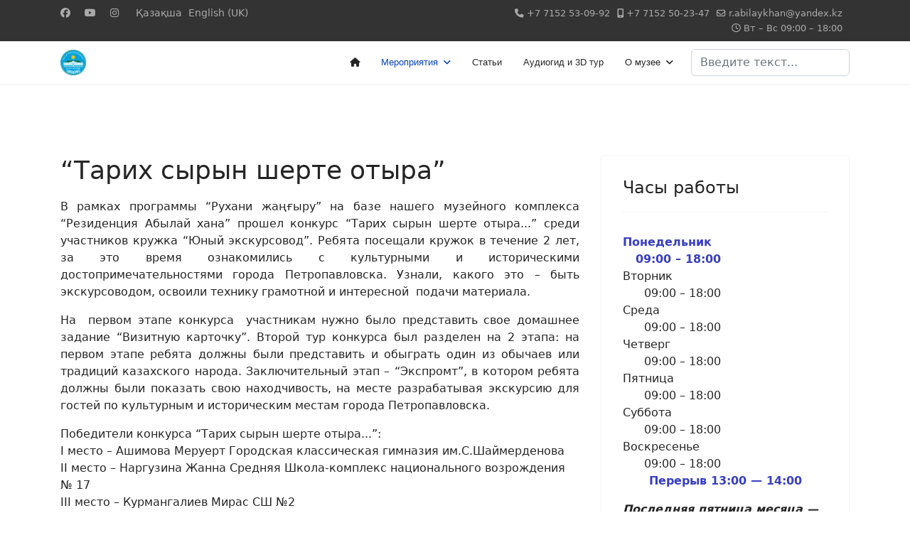

--- FILE ---
content_type: text/html; charset=utf-8
request_url: https://www.rah.kz/ru/actions-ru/157-guides-young-ru.html
body_size: 7637
content:

<!doctype html>
<html lang="ru-ru" dir="ltr">
	<head>
		
		<meta name="viewport" content="width=device-width, initial-scale=1, shrink-to-fit=no">
		<meta charset="utf-8">
	<meta name="rights" content="Музейный комплекс “Резиденция Абылай хана”. Все права защищены.">
	<meta name="description" content="Детский конкурс экскурсоводов">
	<meta name="generator" content="Helix Ultimate - The Most Popular Joomla! Template Framework.">
	<title>“Тарих сырын шерте отыра” - Музейный комплекс “Резиденция Абылай хана”</title>
	<link href="https://www.rah.kz/ru/actions-ru/157-guides-young-ru.html" rel="alternate" hreflang="ru-RU">
	<link href="https://www.rah.kz/kk/actions-kz/156-guides-young-kz.html" rel="alternate" hreflang="kk-KZ">
	<link href="/templates/shaper_helixultimate/images/favicon.ico" rel="icon" type="image/vnd.microsoft.icon">
	<link href="https://www.rah.kz/ru/component/finder/search.opensearch?Itemid=102" rel="search" title="OpenSearch Музейный комплекс “Резиденция Абылай хана”" type="application/opensearchdescription+xml">
<link href="/media/vendor/awesomplete/css/awesomplete.css?1.1.7" rel="stylesheet">
	<link href="/media/vendor/joomla-custom-elements/css/joomla-alert.min.css?0.4.1" rel="stylesheet">
	<link href="/plugins/content/fb_gallery/css/jquery.fancybox.min.css" rel="stylesheet">
	<link href="/plugins/content/fb_gallery/css/correct.css" rel="stylesheet">
	<link href="/media/com_jce/site/css/content.min.css?badb4208be409b1335b815dde676300e" rel="stylesheet">
	<link href="/templates/shaper_helixultimate/css/bootstrap.min.css" rel="stylesheet">
	<link href="/plugins/system/helixultimate/assets/css/system-j4.min.css" rel="stylesheet">
	<link href="/media/system/css/joomla-fontawesome.min.css?525f00" rel="stylesheet">
	<link href="/templates/shaper_helixultimate/css/template.css" rel="stylesheet">
	<link href="/templates/shaper_helixultimate/css/presets/preset1.css" rel="stylesheet">
	<link href="/modules/mod_fb_openinghours/tmpl/style.css" rel="stylesheet">
	<link href="/media/mod_languages/css/template.min.css?525f00" rel="stylesheet">
	<style>h3 {
    font-size: calc(1.2rem + 0.4vw);
} 
 .h3 {
    font-size: calc(1.2rem + 0.4vw);
}
.article-list .article .article-header h2 {
    font-size: calc(1.5rem + 0.9vw);
} 
.article-list .article .article-header .h2 {
    font-size: calc(1.5rem + 0.9vw);
}
#sp-left .sp-module .sp-module-title,#sp-right .sp-module .sp-module-title {
    font-size: calc(1.2rem + 0.4vw);
    font-weight: 500;
}</style>
	<style>.sp-megamenu-parent > li > a, .sp-megamenu-parent > li > span, .sp-megamenu-parent .sp-dropdown li.sp-menu-item > a{font-family: 'Verdana', sans-serif;font-size: 0.8rem;text-decoration: none;}
</style>
	<style>.menu.nav-pills > li > a, .menu.nav-pills > li > span, .menu.nav-pills .sp-dropdown li.sp-menu-item > a{font-family: 'Verdana', sans-serif;font-size: 0.8rem;text-decoration: none;}
</style>
	<style>.logo-image {height:36px;}.logo-image-phone {height:36px;}</style>
	<style>@media(max-width: 992px) {.logo-image {height: 36px;}.logo-image-phone {height: 36px;}}</style>
	<style>@media(max-width: 576px) {.logo-image {height: 36px;}.logo-image-phone {height: 36px;}}</style>
<script src="/media/vendor/jquery/js/jquery.min.js?3.7.1"></script>
	<script src="/media/legacy/js/jquery-noconflict.min.js?504da4"></script>
	<script type="application/json" class="joomla-script-options new">{"data":{"breakpoints":{"tablet":991,"mobile":480},"header":{"stickyOffset":"100"}},"joomla.jtext":{"MOD_FINDER_SEARCH_VALUE":"Введите текст...","COM_FINDER_SEARCH_FORM_LIST_LABEL":"Search Results","JLIB_JS_AJAX_ERROR_OTHER":"Произошла ошибка при получении данных JSON. Код состояния HTTP %s.","JLIB_JS_AJAX_ERROR_PARSE":"Произошла ошибка парсинга при обработке данных JSON:<br><code style=\"color:inherit;white-space:pre-wrap;padding:0;margin:0;border:0;background:inherit;\">%s<\/code>","ERROR":"Ошибка","MESSAGE":"Сообщение","NOTICE":"Внимание","WARNING":"Предупреждение","JCLOSE":"Закрыть","JOK":"Ок","JOPEN":"Открыть"},"finder-search":{"url":"\/ru\/component\/finder\/?task=suggestions.suggest&format=json&tmpl=component&Itemid=102"},"system.paths":{"root":"","rootFull":"https:\/\/www.rah.kz\/","base":"","baseFull":"https:\/\/www.rah.kz\/"},"csrf.token":"47498867046fe5b9e94e9128472e9423"}</script>
	<script src="/media/system/js/core.min.js?2cb912"></script>
	<script src="/media/vendor/bootstrap/js/alert.min.js?5.3.3" type="module"></script>
	<script src="/media/vendor/bootstrap/js/button.min.js?5.3.3" type="module"></script>
	<script src="/media/vendor/bootstrap/js/carousel.min.js?5.3.3" type="module"></script>
	<script src="/media/vendor/bootstrap/js/collapse.min.js?5.3.3" type="module"></script>
	<script src="/media/vendor/bootstrap/js/dropdown.min.js?5.3.3" type="module"></script>
	<script src="/media/vendor/bootstrap/js/modal.min.js?5.3.3" type="module"></script>
	<script src="/media/vendor/bootstrap/js/offcanvas.min.js?5.3.3" type="module"></script>
	<script src="/media/vendor/bootstrap/js/popover.min.js?5.3.3" type="module"></script>
	<script src="/media/vendor/bootstrap/js/scrollspy.min.js?5.3.3" type="module"></script>
	<script src="/media/vendor/bootstrap/js/tab.min.js?5.3.3" type="module"></script>
	<script src="/media/vendor/bootstrap/js/toast.min.js?5.3.3" type="module"></script>
	<script src="/media/system/js/showon.min.js?e51227" type="module"></script>
	<script src="/media/vendor/awesomplete/js/awesomplete.min.js?1.1.7" defer></script>
	<script src="/media/com_finder/js/finder.min.js?755761" type="module"></script>
	<script src="/media/com_wrapper/js/iframe-height.min.js?525f00" defer></script>
	<script src="/media/system/js/messages.min.js?9a4811" type="module"></script>
	<script src="/plugins/content/fb_gallery/js/jquery.fancybox.min.js"></script>
	<script src="/templates/shaper_helixultimate/js/main.js"></script>
	<script type="application/ld+json">{"@context":"https://schema.org","@graph":[{"@type":"Organization","@id":"https://www.rah.kz/#/schema/Organization/base","name":"Музейный комплекс “Резиденция Абылай хана”","url":"https://www.rah.kz/"},{"@type":"WebSite","@id":"https://www.rah.kz/#/schema/WebSite/base","url":"https://www.rah.kz/","name":"Музейный комплекс “Резиденция Абылай хана”","publisher":{"@id":"https://www.rah.kz/#/schema/Organization/base"},"potentialAction":{"@type":"SearchAction","target":"https://www.rah.kz/ru/component/finder/search.html?q={search_term_string}&amp;Itemid=102","query-input":"required name=search_term_string"}},{"@type":"WebPage","@id":"https://www.rah.kz/#/schema/WebPage/base","url":"https://www.rah.kz/ru/actions-ru/157-guides-young-ru.html","name":"“Тарих сырын шерте отыра” - Музейный комплекс “Резиденция Абылай хана”","description":"Детский конкурс экскурсоводов","isPartOf":{"@id":"https://www.rah.kz/#/schema/WebSite/base"},"about":{"@id":"https://www.rah.kz/#/schema/Organization/base"},"inLanguage":"ru-RU"},{"@type":"Article","@id":"https://www.rah.kz/#/schema/com_content/article/157","name":"“Тарих сырын шерте отыра”","headline":"“Тарих сырын шерте отыра”","inLanguage":"ru-RU","isPartOf":{"@id":"https://www.rah.kz/#/schema/WebPage/base"}}]}</script>
	<script>template="shaper_helixultimate";</script>
	<link href="https://www.rah.kz/ru/actions-ru/157-guides-young-ru.html" rel="alternate" hreflang="x-default">
			</head>
	<body class="site helix-ultimate hu com_content com-content view-article layout-blog task-none itemid-110 ru-ru ltr sticky-header layout-fluid offcanvas-init offcanvs-position-right">

		
					<div class="sp-pre-loader">
				<div class='sp-loader-circle'></div>			</div>
		
		<div class="body-wrapper">
			<div class="body-innerwrapper">
				
	<div class="sticky-header-placeholder"></div>
<div id="sp-top-bar">
	<div class="container">
		<div class="container-inner">
			<div class="row">
				<div id="sp-top1" class="col-lg-6">
					<div class="sp-column text-center text-lg-start">
													<ul class="social-icons"><li class="social-icon-facebook"><a target="_blank" rel="noopener noreferrer" href="https://www.facebook.com/rabilaykhan" aria-label="Facebook"><span class="fab fa-facebook" aria-hidden="true"></span></a></li><li class="social-icon-youtube"><a target="_blank" rel="noopener noreferrer" href="https://www.youtube.com/channel/UCaSPA6qkuXlr24ycug5q6WQ/" aria-label="Youtube"><span class="fab fa-youtube" aria-hidden="true"></span></a></li><li class="social-icon-instagram"><a target="_blank" rel="noopener noreferrer" href="https://www.instagram.com/muzeinyi/" aria-label="Instagram"><span class="fab fa-instagram" aria-hidden="true"></span></a></li></ul>						
												<div class="sp-module "><div class="sp-module-content"><div class="mod-languages">

	<ul class="lang-inline">
									<li dir="ltr">
			<a href="/kk/actions-kz/156-guides-young-kz.html">
							Қазақша						</a>
			</li>
								<li dir="ltr">
			<a href="/en/">
							English (UK)						</a>
			</li>
				</ul>

</div>
</div></div>
					</div>
				</div>

				<div id="sp-top2" class="col-lg-6">
					<div class="sp-column text-center text-lg-end">
						
													<ul class="sp-contact-info"><li class="sp-contact-phone"><span class="fas fa-phone" aria-hidden="true"></span> <a href="tel:+77152530992">+7 7152 53-09-92</a></li><li class="sp-contact-mobile"><span class="fas fa-mobile-alt" aria-hidden="true"></span> <a href="tel:+77152502347">+7 7152 50-23-47</a></li><li class="sp-contact-email"><span class="far fa-envelope" aria-hidden="true"></span> <a href="mailto:r.abilaykhan@yandex.kz">r.abilaykhan@yandex.kz</a></li><li class="sp-contact-time"><span class="far fa-clock" aria-hidden="true"></span> Вт – Вс 09:00 – 18:00</li></ul>												
					</div>
				</div>
			</div>
		</div>
	</div>
</div>

<header id="sp-header">
	<div class="container">
		<div class="container-inner">
			<div class="row">
				<!-- Logo -->
				<div id="sp-logo" class="col-auto">
					<div class="sp-column">
						<div class="logo"><a href="/">
				<img class='logo-image '
					srcset='https://www.rah.kz/images/logo30.png 1x'
					src='https://www.rah.kz/images/logo30.png'
					height='36px'
					alt='Музейный комплекс “Резиденция Абылай хана”'
				/>
				</a></div>						
					</div>
				</div>

				<!-- Menu -->
				<div id="sp-menu" class="col-auto flex-auto">
					<div class="sp-column d-flex justify-content-end align-items-center">
						<nav class="sp-megamenu-wrapper d-flex" role="navigation"><a id="offcanvas-toggler" aria-label="Menu" class="offcanvas-toggler-right d-flex d-lg-none" href="#"><div class="burger-icon" aria-hidden="true"><span></span><span></span><span></span></div></a><ul class="sp-megamenu-parent menu-animation-fade-up d-none d-lg-block"><li class="sp-menu-item"><a  class="nav-link" href="/ru/"  ><span class="fas fa-home"></span></a></li><li class="sp-menu-item sp-has-child current-item active"><a aria-current="page"  href="/ru/actions-ru.html"  >Мероприятия</a><div class="sp-dropdown sp-dropdown-main sp-menu-right" style="width: 240px;"><div class="sp-dropdown-inner"><ul class="sp-dropdown-items"><li class="sp-menu-item"><a   href="/ru/actions-ru/young-historian-ru.html"  >Юный краевед</a></li><li class="sp-menu-item"><a   href="/ru/actions-ru/young-guide-ru.html"  >Юный эксурсовод</a></li><li class="sp-menu-item"><a   href="/ru/actions-ru/sakralnaya-karta-ru.html"  >Сакральная карта</a></li></ul></div></div></li><li class="sp-menu-item"><a   href="/ru/articles-ru.html"  >Статьи</a></li><li class="sp-menu-item"><a   href="/ru/audio-guid-3d-ru.html"  >Аудиогид и 3D тур</a></li><li class="sp-menu-item sp-has-child"><a   href="/ru/about-ru.html"  >О музее</a><div class="sp-dropdown sp-dropdown-main sp-menu-right" style="width: 240px;"><div class="sp-dropdown-inner"><ul class="sp-dropdown-items"><li class="sp-menu-item"><a   href="/ru/about-ru/corruption-ru.html"  >Борьба с коррупцией</a></li></ul></div></div></li></ul></nav>						

						<!-- Related Modules -->
						<div class="d-none d-lg-flex header-modules align-items-center">
															<div class="sp-module "><div class="sp-module-content">
<form class="mod-finder js-finder-searchform form-search" action="/ru/component/finder/search.html?Itemid=102" method="get" role="search">
    <label for="mod-finder-searchword0" class="visually-hidden finder">Поиск</label><input type="text" name="q" id="mod-finder-searchword0" class="js-finder-search-query form-control" value="" placeholder="Введите текст...">
            <input type="hidden" name="Itemid" value="102"></form>
</div></div>							
													</div>

						<!-- if offcanvas position right -->
													<a id="offcanvas-toggler"  aria-label="Menu" title="Menu"  class="mega offcanvas-toggler-secondary offcanvas-toggler-right d-flex align-items-center" href="#">
							<div class="burger-icon"><span></span><span></span><span></span></div>
							</a>
											</div>
				</div>
			</div>
		</div>
	</div>
</header>
				
<section id="sp-main-body" >

										<div class="container">
					<div class="container-inner">
						
	
<div class="row">
	
<main id="sp-component" class="col-lg-8 ">
	<div class="sp-column ">
		<div id="system-message-container" aria-live="polite">
	</div>


		
		<div class="article-details " itemscope itemtype="https://schema.org/Article">
	<meta itemprop="inLanguage" content="ru-RU">
	
	
					
		
		
		<div class="article-header">
					<h1 itemprop="headline">
				“Тарих сырын шерте отыра”			</h1>
									</div>
		<div class="article-can-edit d-flex flex-wrap justify-content-between">
				</div>
			
		
			
		
		
	
	<div itemprop="articleBody">
		<p style="text-align: justify;">В рамках программы “Рухани жаңғыру” на базе нашего музейного комплекса “Резиденция Абылай хана” прошел конкурс “Тарих сырын шерте отыра...” среди участников кружка “Юный экскурсовод”. Ребята посещали кружок в течение 2 лет, за это время ознакомились с культурными и историческими достопримечательностями города Петропавловска. Узнали, какого это – быть экскурсоводом, освоили технику грамотной и интересной  подачи материала.</p>
<p style="text-align: justify;">На  первом этапе конкурса  участникам нужно было представить свое домашнее задание “Визитную карточку”. Второй тур конкурса был разделен на 2 этапа: на первом этапе ребята должны были представить и обыграть один из обычаев или традиций казахского народа. Заключительный этап – “Экспромт”, в котором ребята должны были показать свою находчивость, на месте разрабатывая экскурсию для гостей по культурным и историческим местам города Петропавловска.</p>
<p>Победители конкурса “Тарих сырын шерте отыра...”:<br /> I место – Ашимова Меруерт Городская классическая гимназия им.С.Шаймерденова<br /> II место – Наргузина Жанна Средняя Школа-комплекс национального возрождения № 17<br /> III место – Курмангалиев Мирас СШ №2<br /> Приз зрительских симпатий – Мурзахметова Жансая СШ №2</p>
<p><a href="https://www.rah.kz/images/events/2017/guides-young/DSC03266.JPG" data-fancybox="images-preview-1" data-thumbs='{"autoStart":true}'><img src="https://www.rah.kz/images/events/2017/guides-young/DSC03266.JPG" width="100%" /></a><div style="display: none;"><a href="https://www.rah.kz/images/events/2017/guides-young/DSC03269.JPG" data-fancybox="images-preview-1" data-thumb='https://www.rah.kz/images/events/2017/guides-young/DSC03269.JPG'></a><a href="https://www.rah.kz/images/events/2017/guides-young/DSC03287.JPG" data-fancybox="images-preview-1" data-thumb='https://www.rah.kz/images/events/2017/guides-young/DSC03287.JPG'></a><a href="https://www.rah.kz/images/events/2017/guides-young/DSC03328.JPG" data-fancybox="images-preview-1" data-thumb='https://www.rah.kz/images/events/2017/guides-young/DSC03328.JPG'></a><a href="https://www.rah.kz/images/events/2017/guides-young/DSC03337.JPG" data-fancybox="images-preview-1" data-thumb='https://www.rah.kz/images/events/2017/guides-young/DSC03337.JPG'></a><a href="https://www.rah.kz/images/events/2017/guides-young/DSC03340.JPG" data-fancybox="images-preview-1" data-thumb='https://www.rah.kz/images/events/2017/guides-young/DSC03340.JPG'></a><a href="https://www.rah.kz/images/events/2017/guides-young/DSC03341.JPG" data-fancybox="images-preview-1" data-thumb='https://www.rah.kz/images/events/2017/guides-young/DSC03341.JPG'></a><a href="https://www.rah.kz/images/events/2017/guides-young/DSC03348.JPG" data-fancybox="images-preview-1" data-thumb='https://www.rah.kz/images/events/2017/guides-young/DSC03348.JPG'></a><a href="https://www.rah.kz/images/events/2017/guides-young/DSC03350.JPG" data-fancybox="images-preview-1" data-thumb='https://www.rah.kz/images/events/2017/guides-young/DSC03350.JPG'></a></div></p> 	</div>

	
	
	
			
		
	

	
<nav class="pagenavigation" aria-label="Page Navigation">
    <span class="pagination ms-0">
                <a class="btn btn-sm btn-secondary previous" href="/ru/actions-ru/158-lesson4-ru.html" rel="prev">
            <span class="visually-hidden">
                Предыдущий: Музейный урок “Тәуелсіз елдің ұланымыз” в “Резиденции Абылай хана”            </span>
            <span class="icon-chevron-left" aria-hidden="true"></span> <span aria-hidden="true">Назад</span>            </a>
                    <a class="btn btn-sm btn-secondary next" href="/ru/actions-ru/154-lesson3-ru.html" rel="next">
            <span class="visually-hidden">
                Следующий: Музейный урок “Тәуелсіз елдің ұланымыз”            </span>
            <span aria-hidden="true">Вперед</span> <span class="icon-chevron-right" aria-hidden="true"></span>            </a>
        </span>
</nav>
	
				</div>

			</div>
</main>
<aside id="sp-right" class="col-lg-4 "><div class="sp-column "><div class="sp-module "><h3 class="sp-module-title">Часы работы</h3><div class="sp-module-content">
	<div class="openinghours-eachday"  style=" color: #3940bf; font-weight: bold;">
		<div class="openinghours-day" style="width:48%; text-align:left;">
			Понедельник		</div>
		<div class="openinghours-time" style="width:48%; text-align:right;">
			09:00 – 18:00<meta itemprop="openingHours" content="Mo 09:00 – 18:00"/>		</div>
	</div>
		<div class="openinghours-eachday" >
		<div class="openinghours-day" style="width:48%; text-align:left;">
			Вторник		</div>
		<div class="openinghours-time" style="width:48%; text-align:right;">
			09:00 – 18:00<meta itemprop="openingHours" content="Tu 09:00 – 18:00"/>		</div>
	</div>
		<div class="openinghours-eachday" >
		<div class="openinghours-day" style="width:48%; text-align:left;">
			Среда		</div>
		<div class="openinghours-time" style="width:48%; text-align:right;">
			09:00 – 18:00<meta itemprop="openingHours" content="We 09:00 – 18:00"/>		</div>
	</div>
		<div class="openinghours-eachday" >
		<div class="openinghours-day" style="width:48%; text-align:left;">
			Четверг		</div>
		<div class="openinghours-time" style="width:48%; text-align:right;">
			09:00 – 18:00<meta itemprop="openingHours" content="Th 09:00 – 18:00"/>		</div>
	</div>
		<div class="openinghours-eachday" >
		<div class="openinghours-day" style="width:48%; text-align:left;">
			Пятница		</div>
		<div class="openinghours-time" style="width:48%; text-align:right;">
			09:00 – 18:00<meta itemprop="openingHours" content="Fr 09:00 – 18:00"/>		</div>
	</div>
		<div class="openinghours-eachday" >
		<div class="openinghours-day" style="width:48%; text-align:left;">
			Суббота		</div>
		<div class="openinghours-time" style="width:48%; text-align:right;">
			09:00 – 18:00<meta itemprop="openingHours" content="Sa 09:00 – 18:00"/>		</div>
	</div>
		<div class="openinghours-eachday" >
		<div class="openinghours-day" style="width:48%; text-align:left;">
			Воскресенье		</div>
		<div class="openinghours-time" style="width:48%; text-align:right;">
			09:00 – 18:00<meta itemprop="openingHours" content="Su 09:00 – 18:00"/>		</div>
	</div>
	 
	<div class="openinghours-notes"><p style="text-align: center;"><span style="color: #3940bf;"><strong>Перерыв 13:00 — 14:00</strong></span></p>
<p><strong><em>Последняя пятница месяца — санитарный день.</em></strong></p></div>
</div></div><div class="sp-module "><div class="sp-module-content"><iframe onload="iFrameHeight(this)"    id="blockrandom-111"
    name=""
    src="https://www.google.com/maps/embed?pb=!1m18!1m12!1m3!1d2295.6593897396747!2d69.1150627158966!3d54.873791780327394!2m3!1f0!2f0!3f0!3m2!1i1024!2i768!4f13.1!3m3!1m2!1s0x43b23a41a1555b37%3A0x5609db3766c8ed00!2z0JzRg9C30LXQudC90YvQuSDQutC-0LzQv9C70LXQutGBINCg0LXQt9C40LTQtdC90YbQuNGPINCQ0LHRi9C70LDQuSDRhdCw0L3QsA!5e0!3m2!1sru!2skz!4v1501692861870&quot; width=&quot;200&quot; height=&quot;200&quot; frameborder=&quot;0&quot; style=&quot;border:0&quot; allowfullscreen&gt;"
    width="100%"
    height="300"
    loading="lazy"
    title="Карта"
    class="mod-wrapper wrapper">
    Без IFrames</iframe>
</div></div><div class="sp-module  span12"><h3 class="sp-module-title">Адрес</h3><div class="sp-module-content">	

 <div itemprop="address" itemscope itemtype="http://schema.org/PostalAddress">
	<p itemprop="addressLocality">г. Петропавловск</p>
	<p itemprop="streetAddress">ул. Карима Сутюшева, 1б</p>
	<p itemprop="addressRegion">Северо-Казахстанская область</p>
 </div>
<p>
	Телефон: <span itemprop="telephone">+7 (7152)  53-09-92, 50-23-47</span>
</p>
<p>
	Факс: <span itemprop="faxNumber">+7 (7152) 50-23-47</span>
</p></div></div><div class="moduletable ">
        
<div id="mod-custom110" class="mod-custom custom">
    <table style="margin-left: auto; margin-right: auto;" cellpadding="10">
<tbody>
<tr>
<td style="width: 50px; text-align: center; vertical-align: middle;"><a href="https://www.facebook.com/rabilaykhan"><img src="/images/facebook.png" alt="Facebook" /></a></td>
<td style="width: 50px; text-align: center; vertical-align: middle;"><a href="https://www.instagram.com/muzeinyi/"><img src="/images/instagram.png" alt="Instagram" /></a></td>
<td style="width: 72px; text-align: center; vertical-align: middle;"><a href="https://www.youtube.com/channel/UCaSPA6qkuXlr24ycug5q6WQ/"><img src="/images/youtube.png" alt="Youtube" /></a></td>
</tr>
</tbody>
</table></div>
</div>
</div></aside></div>
											</div>
				</div>
						
	</section>

<footer id="sp-footer" >

						<div class="container">
				<div class="container-inner">
			
	
<div class="row">
	<div id="sp-footer1" class="col-lg-12 "><div class="sp-column "><div class="sp-module "><div class="sp-module-content"><div class="footer1">&#169; 2026 Музейный комплекс “Резиденция Абылай хана”. Все права защищены.</div>

</div></div></div></div></div>
							</div>
			</div>
			
	</footer>
			</div>
		</div>

		<!-- Off Canvas Menu -->
		<div class="offcanvas-overlay"></div>
		<!-- Rendering the offcanvas style -->
		<!-- If canvas style selected then render the style -->
		<!-- otherwise (for old templates) attach the offcanvas module position -->
					<div class="offcanvas-menu border-menu">
	<div class="d-flex align-items-center p-3 pt-4">
				<a href="#" class="close-offcanvas" aria-label="Close Off-canvas">
			<div class="burger-icon">
				<span></span>
				<span></span>
				<span></span>
			</div>
		</a>
	</div>
	<div class="offcanvas-inner">
		<div class="d-flex header-modules mb-3">
							<div class="sp-module "><div class="sp-module-content">
<form class="mod-finder js-finder-searchform form-search" action="/ru/component/finder/search.html?Itemid=102" method="get" role="search">
    <label for="mod-finder-searchword0" class="visually-hidden finder">Поиск</label><input type="text" name="q" id="mod-finder-searchword0" class="js-finder-search-query form-control" value="" placeholder="Введите текст...">
            <input type="hidden" name="Itemid" value="102"></form>
</div></div>			
					</div>
		
					<div class="sp-module "><div class="sp-module-content"><ul class="menu nav-pills">
<li class="item-102 default"><a href="/ru/" class="nav-link"><img src="/images/home.png" alt="Главная"></a></li><li class="item-110 current active menu-deeper menu-parent"><a href="/ru/actions-ru.html" >Мероприятия<span class="menu-toggler"></span></a><ul class="menu-child"><li class="item-136"><a href="/ru/actions-ru/young-historian-ru.html" >Юный краевед</a></li><li class="item-157"><a href="/ru/actions-ru/young-guide-ru.html" >Юный эксурсовод</a></li><li class="item-159"><a href="/ru/actions-ru/sakralnaya-karta-ru.html" >Сакральная карта</a></li></ul></li><li class="item-133"><a href="/ru/articles-ru.html" >Статьи</a></li><li class="item-144"><a href="/ru/audio-guid-3d-ru.html" >Аудиогид и 3D тур</a></li><li class="item-106 menu-deeper menu-parent"><a href="/ru/about-ru.html" >О музее<span class="menu-toggler"></span></a><ul class="menu-child"><li class="item-103"><a href="/ru/about-ru/corruption-ru.html" >Борьба с коррупцией</a></li></ul></li></ul>
</div></div>		
		
					<div class="mb-4">
				<ul class="sp-contact-info"><li class="sp-contact-phone"><span class="fas fa-phone" aria-hidden="true"></span> <a href="tel:+77152530992">+7 7152 53-09-92</a></li><li class="sp-contact-mobile"><span class="fas fa-mobile-alt" aria-hidden="true"></span> <a href="tel:+77152502347">+7 7152 50-23-47</a></li><li class="sp-contact-email"><span class="far fa-envelope" aria-hidden="true"></span> <a href="mailto:r.abilaykhan@yandex.kz">r.abilaykhan@yandex.kz</a></li><li class="sp-contact-time"><span class="far fa-clock" aria-hidden="true"></span> Вт – Вс 09:00 – 18:00</li></ul>			</div>
		
					<ul class="social-icons"><li class="social-icon-facebook"><a target="_blank" rel="noopener noreferrer" href="https://www.facebook.com/rabilaykhan" aria-label="Facebook"><span class="fab fa-facebook" aria-hidden="true"></span></a></li><li class="social-icon-youtube"><a target="_blank" rel="noopener noreferrer" href="https://www.youtube.com/channel/UCaSPA6qkuXlr24ycug5q6WQ/" aria-label="Youtube"><span class="fab fa-youtube" aria-hidden="true"></span></a></li><li class="social-icon-instagram"><a target="_blank" rel="noopener noreferrer" href="https://www.instagram.com/muzeinyi/" aria-label="Instagram"><span class="fab fa-instagram" aria-hidden="true"></span></a></li></ul>				
					
		
		<!-- custom module position -->
		
	</div>
</div>				

		
		

		<!-- Go to top -->
					<a href="#" class="sp-scroll-up" aria-label="Scroll Up"><span class="fas fa-angle-up" aria-hidden="true"></span></a>
					</body>
</html>